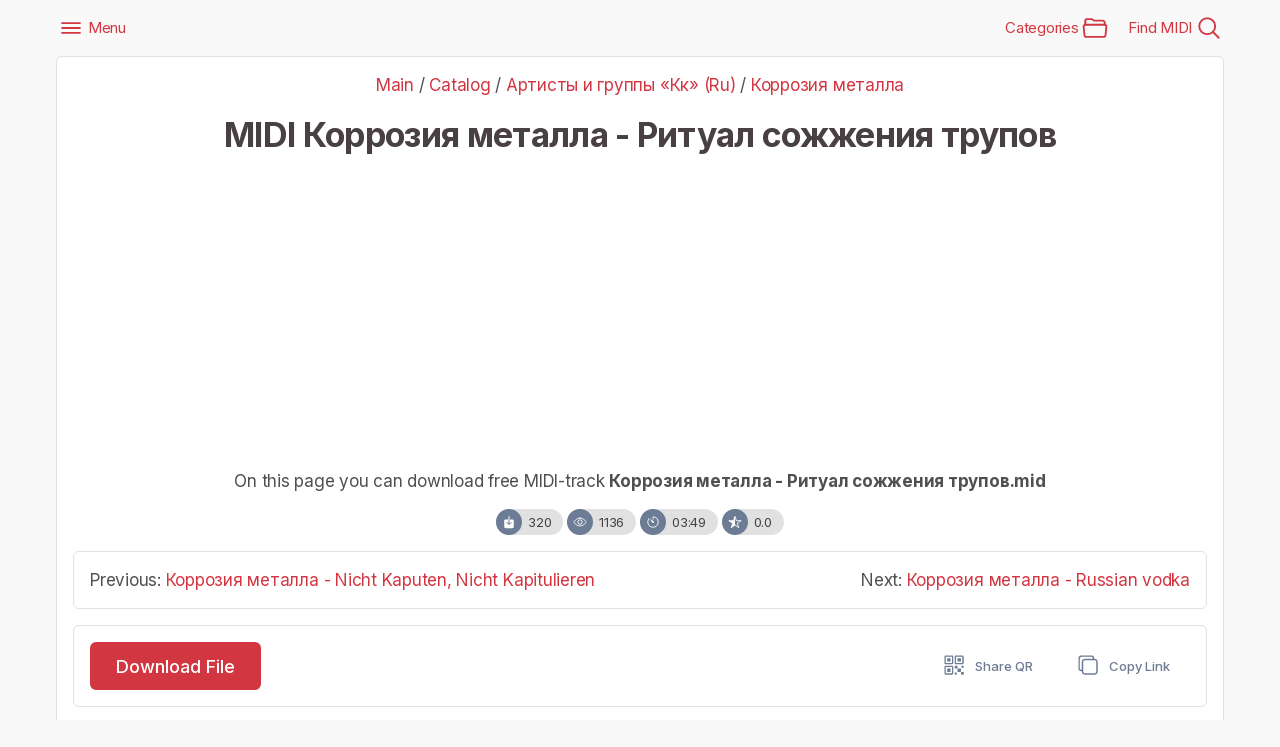

--- FILE ---
content_type: text/html; charset=UTF-8
request_url: https://midifind.com/files/k/korrozija_metalla_ritual_sozhzhenija_trupov/164-1-0-2480
body_size: 13883
content:
<!DOCTYPE html>
<html lang="en">
 <head><script>(function(w,i,g){w[g]=w[g]||[];if(typeof w[g].push=='function')w[g].push(i)})
(window,'G-VFY6W3J9RW','google_tags_first_party');</script><script async src="/vrfo/"></script>
			<script>
				window.dataLayer = window.dataLayer || [];
				function gtag(){dataLayer.push(arguments);}
				gtag('js', new Date());
				gtag('set', 'developer_id.dYzg1YT', true);
				gtag('config', 'G-VFY6W3J9RW');
			</script>
			
 <meta http-equiv="Content-Type" content="text/html; charset=utf-8" />
 <meta name="viewport" content="width=device-width, initial-scale=1, minimum-scale=1, maximum-scale=5, viewport-fit=cover" />
 <meta name="mobile-web-app-capable" content="yes">
 <meta name="apple-mobile-web-app-status-bar-style" content="black-translucent">
 <meta name="theme-color" content="#d23641">
 <title>MIDI Коррозия металла - Ритуал сожжения трупов Download Free .mid Music File</title>
 <meta name="description" content="In the online library of MIDI files MIDIfind.com you can find and download for free MIDI Track Коррозия металла - Ритуал сожжения трупов.mid">
 <meta name="keywords" content="midi, Коррозия металла, Артисты и группы «Кк» (Ru), download, free, file, mid, music, melody" />
 <link rel="icon" type="image/png" href="/favicon.png">
 <link rel="apple-touch-icon" sizes="180x180" href="/img/icon/192x192.png">
 <link rel="stylesheet" href="/css/style.css">
 <link rel="manifest" href="/manifest.json">
 <link rel="preconnect" href="https://fonts.googleapis.com">
 <link rel="preconnect" href="https://fonts.gstatic.com" crossorigin>
 <link href="https://fonts.googleapis.com/css2?family=Shadows+Into+Light&display=swap" rel="stylesheet">
 <meta property="og:image" content="/waveform/10/korroziya_metalla/ritual_sojjeniya_trupov.png"/>
 <meta property="og:title" content="Download Free MIDI Коррозия металла - Ритуал сожжения трупов" />
 <meta property="og:description" content="In the online library of MIDI files MIDIfind.com you can find and download for free MIDI Track Коррозия металла - Ритуал сожжения трупов.mid" />
 <meta property="og:image:width" content="960"/>
 <meta property="og:image:height" content="540"/>
 <meta property="og:url" content="/files/k/korrozija_metalla_ritual_sozhzhenija_trupov/164-1-0-2480" />
 <meta property="og:site_name" content="MIDIfind.com - Online archive of free MIDI music files" />
 <meta property="og:type" content="website">
 <meta property="og:logo" content="/favicon.png" />
 <meta name="twitter:site" content="MIDIfind.com" />
 <meta name="twitter:title" content="Download MIDI Коррозия металла - Ритуал сожжения трупов" />
 <meta name="twitter:description" content="In the online library of MIDI files MIDIfind.com you can find and download for free MIDI Track Коррозия металла - Ритуал сожжения трупов.mid" />
 <!-- shemas -->
 <script type="application/ld+json">
 {"@context": "https://schema.org/","@type": "BreadcrumbList","itemListElement": [{"@type": "ListItem","position": 1,"item": {"@id": "/","name": "MIDIfind.com"}},{"@type": "ListItem","position": 2,"item": {"@id": "/files/","name": "Catalog"}},{"@type": "ListItem","position": 3,"item": {"@id": "/files/ru/k","name": "Артисты и группы «Кк» (Ru)"}},{"@type": "ListItem","position": 4,"item": {"@id": "/files/korroziya-metalla","name": "Коррозия металла"}},{"@type": "ListItem","position": 5,"item": {"@id": "/files/k/korrozija_metalla_ritual_sozhzhenija_trupov/164-1-0-2480","name": "Коррозия металла - Ритуал сожжения трупов"}}]}
 </script>
 <script type="application/ld+json">
 {"@context": "http://schema.org","@type": "ImageObject","author": "MIDIfind.com","contentUrl": "/waveform/10/korroziya_metalla/ritual_sojjeniya_trupov.png","description": "MIDI Коррозия металла","name": "MIDI Коррозия металла - Ритуал сожжения трупов"}
 </script>
 <!-- shemas -->
 <link rel="canonical" href="https://midifind.com/files/k/korrozija_metalla_ritual_sozhzhenija_trupov/164-1-0-2480" />
 <style>
 .container {max-width:1200px!important;}
 #emotion-block {
 margin: 20px auto;
 padding: 20px;
 text-align: center;
 font-family: Arial, sans-serif;
 border-radius: 16px;
 background: #FAFAFA;
 }
 #emotion-block h3 {
 margin-bottom: 5px;
 font-size: 24px;
 }
 
 #emotion-block > div:first-of-type {
 margin-bottom: 10px;
 font-size: 16px;
 color: #555;
 }
 .emoji-list {
 display: flex;
 flex-wrap: wrap;
 justify-content: center;
 gap: 10px;
 }
 .emoji-item {
 line-height: normal;
 flex: 1 1 100px; 
 max-width: 120px;
 display: flex;
 flex-direction: column;
 align-items: center;
 cursor: pointer;
 border: 1px solid #ccc;
 border-radius: 16px;
 transition: border 0.3s, background-color 0.3s;
 padding: 10px; 
 transition: transform 0.3s ease-in-out, border 0.3s ease, background-color 0.3s ease;
 }
 .emoji-item:hover {
 transform: scale(1.05);
 }
 .emoji-item.active {
 border: 1px solid #507fff;
 background-color: #f0f8ff;
 }
 .emoji-item.active .count,
 .emoji-item.active p {
 color: #507fff;
 }
 .emoji-item:hover:not(.active) .count,
 .emoji-item:hover:not(.active) p {
 color: #507fff;
 }
 .emoji {
 font-size: 32px;
 transition: opacity 0.3s, transform 0.3s;
 }
 .count {
 font-weight: bold;
 font-size: 18px;
 color: #333;
 }
 .emoji-item p {
 margin-top: 2px;
 font-size: 14px;
 color: #666;
 }
 @media (max-width: 480px) {
 .emoji-item {
 flex: 1 1 80px;
 max-width: 90px;
 }
 .emoji {
 font-size: 35px;
 }
 }
 .catalog-emotion-block {
 opacity: 0;
 transition: opacity 0.5s;
 }
 .catalog-emoji-list {
 display: flex;
 flex-direction: row;
 align-items: center;
 gap: 5px;
 position: relative;
 top: -2px;
 }https://midifind.com/panel/?a=tmpl&m=11&t=4&pda=1
 .catalog-emoji-item {
 display: flex;
 align-items: center;
 gap: 2px;
 font-size: 1.2em;
 }
 .catalog-count {
 display: block;
 margin-top: 4px;
 font-size: 0.9em;
 color: #6a6e7b;
 }
 .catalog-emoji-item.active .catalog-emoji {
 transform: scale(1.1);
 }
 </style>
 
 <script async src="https://pagead2.googlesyndication.com/pagead/js/adsbygoogle.js?client=ca-pub-5739592199182283" data-overlays="bottom" crossorigin="anonymous"></script>
 
 <script charset="UTF-8" src="//web.webpushs.com/js/push/09eef8fc26ac3f6ac45baf4b9df396ea_1.js" async></script>
 
	<link rel="stylesheet" href="/.s/src/base.min.css?v=221108" />
	<link rel="stylesheet" href="/.s/src/layer7.min.css?v=221108" />

	<script src="/.s/src/jquery-3.6.0.min.js"></script>
	
	<script src="/.s/src/uwnd.min.js?v=221108"></script>
	<link rel="stylesheet" href="/.s/src/fancybox5/dist/css/fancybox5.min.css" />
	<script async type="module" src="/.s/src/fancybox5/dist/js/chunks/uFancy-runtime.min.js"></script>
	<script async type="module" src="/.s/src/fancybox5/dist/js/vendors/fancybox5.min.js"></script>
	<script type="module" src="/.s/src/fancybox5/dist/js/uFancy.min.js"></script>
	<script>
/* --- UCOZ-JS-DATA --- */
window.uCoz = {"module":"load","site":{"id":"C702012404","domain":"midifind.com","host":"702012404.uweb.ru"},"ssid":"651325336245404757237","uLightboxType":2,"layerType":7,"language":"ru","sign":{"7287":"Перейти на страницу с фотографией.","5255":"Помощник"},"country":"US"};
/* --- UCOZ-JS-CODE --- */

		function eRateEntry(select, id, a = 65, mod = 'load', mark = +select.value, path = '', ajax, soc) {
			if (mod == 'shop') { path = `/${ id }/edit`; ajax = 2; }
			( !!select ? confirm(select.selectedOptions[0].textContent.trim() + '?') : true )
			&& _uPostForm('', { type:'POST', url:'/' + mod + path, data:{ a, id, mark, mod, ajax, ...soc } });
		}
$(function() {
		$('#fCode').on('keyup', function(event) {
			try {checkSecure(); } catch(e) {}
		});
	});
	
function loginPopupForm(params = {}) { new _uWnd('LF', ' ', -250, -100, { closeonesc:1, resize:1 }, { url:'/index/40' + (params.urlParams ? '?'+params.urlParams : '') }) }
/* --- UCOZ-JS-END --- */
</script>

	<style>.UhideBlock{display:none; }</style>
	<script type="text/javascript">new Image().src = "//counter.yadro.ru/hit;noadsuweb?r"+escape(document.referrer)+(screen&&";s"+screen.width+"*"+screen.height+"*"+(screen.colorDepth||screen.pixelDepth))+";u"+escape(document.URL)+";"+Date.now();</script><script type="text/javascript">if(['midistock.ru','midifind.com','midifind.com','midifind.com'].indexOf(document.domain)<0)document.write('<meta http-equiv="refresh" content="0; url=https://midifind.com'+window.location.pathname+window.location.search+window.location.hash+'">');</script>
</head>
 <body class="google-anno-skip">
 <!-- breadcrumb hidden -->
 <nav style="--bs-breadcrumb-divider: '>';" aria-label="breadcrumb" class="visually-hidden">
 <ol class="breadcrumb">
 <li class="breadcrumb-item"><a href="/">Main Page</a></li>
 <li class="breadcrumb-item"><a href="/files/">Files</a></li>
 <li class="breadcrumb-item"><a href="/files/ru/k">Артисты и группы «Кк» (Ru)</a></li>
 <li class="breadcrumb-item"><a href="/files/korroziya-metalla">Коррозия металла</a></li>
 <li class="breadcrumb-item active" aria-current="page">Коррозия металла - Ритуал сожжения трупов</li>
 </ol>
 </nav>
 <!-- * breadcrumb hidden -->
 
 <!-- App Header -->
 <div class="container appHeader bg-danger scrolled">
 <div class="left">
 <a href="#" class="headerButton" data-bs-toggle="offcanvas" data-bs-target="#sidebarPanel">
 <ion-icon name="menu-outline"></ion-icon>&nbsp;Menu
 </a>
 </div>
 <div class="pageTitle">
 <img src="/img/logo.png" width="100" height="25" alt="logo">
 </div>
 <div class="right">
 <a href="#categories" data-bs-toggle="modal" data-bs-target="#categories" class="headerButton">
 Categories&nbsp;<ion-icon name="folder-open-outline"></ion-icon>
 </a>
 <a href="#" class="headerButton toggle-searchbox">
 Find MIDI&nbsp;<ion-icon name="search-outline"></ion-icon>
 </a>
 </div>
 </div>
 <!-- * App Header -->
 
 <!-- Search Component -->
 <div id="search" class="container appHeader">
 <form onsubmit="this.sfSbm.disabled=true" method="get" action="/search/" class="search-form">
 <div class="form-group searchbox">
 <div class="schQuery text-center">
 <input name="q" maxlength="30" size="20" type="text" class="queryField form-control" placeholder="Search...">
 </div>
 <i class="input-icon">
 <ion-icon name="search-outline"></ion-icon>
 </i>
 <a href="#" class="ms-1 close toggle-searchbox">
 <ion-icon name="close-circle"></ion-icon>
 </a>
 </div>
 </form>
 </div>
 <!-- * Search Component -->
 
 <!-- App Capsule -->
 <div id="appCapsule">
 
 
 <div class="container section inset">
 <div class="wide-block pt-2 pb-2">
 <div id="copyUrl" class="toast-box toast-center tap-to-close">
 <div class="in">
 <ion-icon name="checkmark-circle" class="text-success"></ion-icon>
 <div class="text">
 The link was copied.
 </div>
 </div>
 </div>
 
 <div class="text-center">
 <div class="mb-2 lead">
 <nav>
 <a href="/" title="Main Page">Main</a> / <a href="/files/" title="Catalog">Catalog</a> / <a href="/files/ru/k" title="Артисты и группы «Кк» (Ru)">Артисты и группы «Кк» (Ru)</a> / <a href="/files/korroziya-metalla" title="Коррозия металла">Коррозия металла</a>
 </nav>
 </div>
 <h1 class="title mb-2">MIDI Коррозия металла - Ритуал сожжения трупов</h1>
 
 <!-- midifind.com_ -->
 <ins class="adsbygoogle"
 style="display:block"
 data-ad-client="ca-pub-5739592199182283"
 data-ad-slot="5290216356"
 data-ad-format="auto"
 data-full-width-responsive="false"></ins>
 <script>
 (adsbygoogle = window.adsbygoogle || []).push({});
 </script>
 
 
 <div class="my-3">
 <p class="subtitle lead">On this page you can download free MIDI-track <span class="fw-bold">Коррозия металла - Ритуал сожжения трупов.mid</span></p>
 <!-- Stat info -->
 <div class="chip chip-media" data-bs-toggle="tooltip" data-bs-placement="top" data-bs-original-title="downloads">
 <i class="chip-icon bg-secondary">
 <ion-icon name="download" role="img" class="md hydrated" aria-label="downloads"></ion-icon>
 </i>
 <span class="chip-label">320</span>
 </div>
 <div class="chip chip-media" data-bs-toggle="tooltip" data-bs-placement="top" data-bs-original-title="views">
 <i class="chip-icon bg-secondary">
 <ion-icon name="eye-outline" role="img" class="md hydrated" aria-label="eye-outline"></ion-icon>
 </i>
 <span class="chip-label">1136</span>
 </div>
 <div class="chip chip-media" data-bs-toggle="tooltip" data-bs-placement="top" data-bs-original-title="duration">
 <i class="chip-icon bg-secondary">
 <ion-icon name="timer-outline" role="img" class="md hydrated" aria-label="eye-outline"></ion-icon>
 </i>
 <span class="chip-label">03:49</span>
 </div>
 <div class="chip chip-media" data-bs-toggle="tooltip" data-bs-placement="top" data-bs-original-title="rating">
 <i class="chip-icon bg-secondary">
 <ion-icon name="star-half-outline" role="img" class="md hydrated" aria-label="star-half-outline"></ion-icon>
 </i>
 <span class="chip-label">0.0</span>
 </div>
 <!-- * Stat info -->
 </div>
 </div>
 
 
 <!-- Prev Next -->
 <div class="section full mt-2">
 <div class="wide-block pt-2 pb-2">
 <div class="row g-5">
 <div class="col-6 text-start">
 
 <div class="lead text-truncate" id="prevlink">Previous: 
<a href="/files/k/korrozija_metalla_nicht_kaputen_nicht_kapitulieren/164-1-0-2479" role="button" title="Коррозия металла - Nicht Kaputen, Nicht Kapitulieren">Коррозия металла - Nicht Kaputen, Nicht Kapitulieren</a>
</div>
 
 </div>
 
 <div class="col-6 text-end">
 
 <div class="lead text-truncate" id="nextlink">Next: 
<a href="/files/k/korrozija_metalla_russian_vodka/164-1-0-2481" role="button" title="Коррозия металла - Russian vodka">Коррозия металла - Russian vodka</a>
</div>
 
 </div>
 </div>
 </div>
 </div>
 <!-- Prev Next -->
 
 
 
 <!-- * Files -->
 <div class="full mt-2">
 <div class="wide-block pt-2 pb-2">
 <div class="d-flex justify-content-between align-items-center">
 <button type="button" class="btn btn-primary btn-lg" data-bs-toggle="offcanvas" href="#download_midi">Download File</button>
 <div class="inline-block">
 <button type="button" class="btn btn-text-secondary" data-bs-toggle="modal" data-bs-target="#GetQr"><ion-icon name="qr-code-outline"></ion-icon> Share QR</button>
 <button type="button" class="btn btn-text-secondary copy-url" data-clipboard-text="https://midifind.com/files/k/korrozija_metalla_ritual_sozhzhenija_trupov/164-1-0-2480"><ion-icon name="copy-outline"></ion-icon> Copy Link</button>
 </div>
 </div>
 </div>
 </div>
 <!-- * Files -->
 
 
 <div class="mt-2">
 <div class="d-flex justify-content-between align-items-center">
 
 <div class="uSocial-uLike" data-lang="en" data-pid="cafffa108b8ce3721cb941d0cf421148" data-size="200" data-type="uLike"></div>
 
 <div>
 
		<style type="text/css">
			.u-star-rating-30 { list-style:none; margin:0px; padding:0px; width:150px; height:30px; position:relative; background: url('https://midifind.com/img/stars/30.png') top left repeat-x }
			.u-star-rating-30 li{ padding:0px; margin:0px; float:left }
			.u-star-rating-30 li a { display:block;width:30px;height: 30px;line-height:30px;text-decoration:none;text-indent:-9000px;z-index:20;position:absolute;padding: 0px;overflow:hidden }
			.u-star-rating-30 li a:hover { background: url('https://midifind.com/img/stars/30.png') left center;z-index:2;left:0px;border:none }
			.u-star-rating-30 a.u-one-star { left:0px }
			.u-star-rating-30 a.u-one-star:hover { width:30px }
			.u-star-rating-30 a.u-two-stars { left:30px }
			.u-star-rating-30 a.u-two-stars:hover { width:60px }
			.u-star-rating-30 a.u-three-stars { left:60px }
			.u-star-rating-30 a.u-three-stars:hover { width:90px }
			.u-star-rating-30 a.u-four-stars { left:90px }
			.u-star-rating-30 a.u-four-stars:hover { width:120px }
			.u-star-rating-30 a.u-five-stars { left:120px }
			.u-star-rating-30 a.u-five-stars:hover { width:150px }
			.u-star-rating-30 li.u-current-rating { top:0 !important; left:0 !important;margin:0 !important;padding:0 !important;outline:none;background: url('https://midifind.com/img/stars/30.png') left bottom;position: absolute;height:30px !important;line-height:30px !important;display:block;text-indent:-9000px;z-index:1 }
		</style><script>
			var usrarids = {};
			function ustarrating(id, mark) {
				if (!usrarids[id]) {
					usrarids[id] = 1;
					$(".u-star-li-"+id).hide();
					_uPostForm('', { type:'POST', url:`/load`, data:{ a:65, id, mark, mod:'load', ajax:'2' } })
				}
			}
		</script><ul id="uStarRating2480" class="uStarRating2480 u-star-rating-30" title="Рейтинг: 0.0/0">
			<li id="uCurStarRating2480" class="u-current-rating uCurStarRating2480" style="width:0%;"></li><li class="u-star-li-2480"><a href="javascript:;" onclick="ustarrating('2480', 1)" class="u-one-star">1</a></li>
				<li class="u-star-li-2480"><a href="javascript:;" onclick="ustarrating('2480', 2)" class="u-two-stars">2</a></li>
				<li class="u-star-li-2480"><a href="javascript:;" onclick="ustarrating('2480', 3)" class="u-three-stars">3</a></li>
				<li class="u-star-li-2480"><a href="javascript:;" onclick="ustarrating('2480', 4)" class="u-four-stars">4</a></li>
				<li class="u-star-li-2480"><a href="javascript:;" onclick="ustarrating('2480', 5)" class="u-five-stars">5</a></li></ul>
 </div>
 </div>
 </div>
 
 <div class="mt-2 text-center">
 
 <!-- midifind.com_horizontal_2 -->
 <ins class="adsbygoogle"
 style="display:block"
 data-ad-client="ca-pub-5739592199182283"
 data-ad-slot="5477918619"
 data-ad-format="auto"
 data-full-width-responsive="false"></ins>
 <script>
 (adsbygoogle = window.adsbygoogle || []).push({});
 </script>
 
 </div>
 
 <div id="emotion-block" data-module="load" data-id="2480" style="opacity:0;transition:opacity 0.5s;">
 <div><span id="total-votes">0</span> Reactions</div>
 <div class="emoji-list">
 <div class="emoji-item">
 <span class="emoji" data-emotion="1">👍</span>
 <div class="count" id="count-1">0</div>
 </div>
 <div class="emoji-item">
 <span class="emoji" data-emotion="2">😍</span>
 <div class="count" id="count-2">0</div>
 </div>
 <div class="emoji-item">
 <span class="emoji" data-emotion="3">😂</span>
 <div class="count" id="count-3">0</div>
 </div>
 <div class="emoji-item">
 <span class="emoji" data-emotion="4">😮</span>
 <div class="count" id="count-4">0</div>
 </div>
 <div class="emoji-item">
 <span class="emoji" data-emotion="5">🤔</span>
 <div class="count" id="count-5">0</div>
 </div>
 <div class="emoji-item">
 <span class="emoji" data-emotion="6">👎</span>
 <div class="count" id="count-6">0</div>
 </div>
 </div>
 </div>
 
 
 <div class="wide-block p-2">
 <div class="row d-flex align-items-center">
 <div class="col-3">
 <div class="text-muted"><small>Waveform: <a href="#" rel="nofollow" onclick="toastbox('toast-wave')">What is this image?</a></small></div>
 <!-- toast center -->
 <div id="toast-wave" class="toast-box toast-center">
 <div class="in">
 <div class="text">
 This image shows the sound wave type of the digital analog of the presented MIDI file. In other words, this is what a MIDI recording looks like when presented in audio format.
 </div>
 </div>
 <button type="button" class="btn btn-sm btn-text-light close-button">CLOSE</button>
 </div>
 <!-- toast center -->
 <img style="cursor:pointer" title="Watch in full size" class="ulightbox img-fluid" src="https://midifind.com/waveform/10/korroziya_metalla/ritual_sojjeniya_trupov.png" border="0" alt="MIDI Коррозия металла - Ритуал сожжения трупов" />
 </div>
 <div class="col-9">
 <p class="lead mb-0">You can use the "<u>MIDI song Коррозия металла - Ритуал сожжения трупов</u>" in any of your creative projects when writing music, arranging and recording. This MIDI file can be used in music programs and sequencers: Ableton Live, Pro Tools, FL Studio, Cubase, Reaper, ACID Pro, Reason, Logic Pro, Cakewalk, Audacity and others. Music MIDI file can become the basis for creating your own remixes, remakes and cover versions of the track using audio programs/controllers paired with special VST(i) instruments and plugins. A MIDI music file can contain several separate tracks, including Guitar, Bass, Drums, Synth, Pads, Strings, Keys, Vocals, etc. Based on our midi files, you can create and record your own audio samples, drum loops or sound effects. File added 06.12.2016</p>
 </div>
 </div>
 </div>
 
 
 <div class="my-3">
 <div class="section-title lead ms-2">More MIDI-tracks:</div>
 <ul class="uRelatedEntries">
<li>
 <a href="/files/k/korrozija_metalla_russian_vodka_2/164-1-0-2482" title="Коррозия металла - Russian vodka (2)">
 <div class="w-100 me-3">Коррозия металла - Russian vodka (2)</div>
 <span class="text-muted font-monospace">02:56</span>
 </a>
</li>

<li>
 <a href="/files/k/korrozija_metalla_broken_angel/164-1-0-2462" title="Коррозия металла - Broken angel">
 <div class="w-100 me-3">Коррозия металла - Broken angel</div>
 <span class="text-muted font-monospace">03:01</span>
 </a>
</li>

<li>
 <a href="/files/k/korrozija_metalla_russian_vodka/164-1-0-2481" title="Коррозия металла - Russian vodka">
 <div class="w-100 me-3">Коррозия металла - Russian vodka</div>
 <span class="text-muted font-monospace">03:07</span>
 </a>
</li>

<li>
 <a href="/files/k/korrozija_metalla_spid/164-1-0-2484" title="Коррозия металла - СПИД">
 <div class="w-100 me-3">Коррозия металла - СПИД</div>
 <span class="text-muted font-monospace">03:49</span>
 </a>
</li>

<li>
 <a href="/files/k/korrozija_metalla_sadizm/164-1-0-2483" title="Коррозия металла - Садизм">
 <div class="w-100 me-3">Коррозия металла - Садизм</div>
 <span class="text-muted font-monospace">01:08</span>
 </a>
</li>

<li>
 <a href="/files/k/korrozija_metalla_nicht_kaputen_nicht_kapitulieren/164-1-0-2479" title="Коррозия металла - Nicht Kaputen, Nicht Kapitulieren">
 <div class="w-100 me-3">Коррозия металла - Nicht Kaputen, Nicht Kapitulieren</div>
 <span class="text-muted font-monospace">02:53</span>
 </a>
</li>

<li>
 <a href="/files/k/korrozija_metalla_moj_mozg_kompjuter/164-1-0-2478" title="Коррозия металла - Мой мозг - компьютер">
 <div class="w-100 me-3">Коррозия металла - Мой мозг - компьютер</div>
 <span class="text-muted font-monospace">03:54</span>
 </a>
</li>

<li>
 <a href="/files/k/korrozija_metalla_come_to_sabbath/164-1-0-2467" title="Коррозия металла - Come to sabbath">
 <div class="w-100 me-3">Коррозия металла - Come to sabbath</div>
 <span class="text-muted font-monospace">03:01</span>
 </a>
</li>

<li>
 <a href="/files/k/korrozija_metalla_chernyj_korabl_2/164-1-0-2464" title="Коррозия металла - Черный корабль (2)">
 <div class="w-100 me-3">Коррозия металла - Черный корабль (2)</div>
 <span class="text-muted font-monospace">04:04</span>
 </a>
</li>

<li>
 <a href="/files/k/korrozija_metalla_chernyj_korabl/164-1-0-2463" title="Коррозия металла - Черный корабль">
 <div class="w-100 me-3">Коррозия металла - Черный корабль</div>
 <span class="text-muted font-monospace">03:51</span>
 </a>
</li>

<li>
 <a href="/files/k/korrozija_metalla_chernyj_terror_2/164-1-0-2466" title="Коррозия металла - Черный террор (2)">
 <div class="w-100 me-3">Коррозия металла - Черный террор (2)</div>
 <span class="text-muted font-monospace">05:16</span>
 </a>
</li>

<li>
 <a href="/files/k/korrozija_metalla_chernyj_terror/164-1-0-2465" title="Коррозия металла - Черный террор">
 <div class="w-100 me-3">Коррозия металла - Черный террор</div>
 <span class="text-muted font-monospace">04:48</span>
 </a>
</li>
</ul>
 </div>
 
 
 <!-- midifind.com_square_2 -->
 <ins class="adsbygoogle"
 style="display:block"
 data-ad-client="ca-pub-5739592199182283"
 data-ad-slot="4164836944"
 data-ad-format="auto"
 data-full-width-responsive="false"></ins>
 <script>
 (adsbygoogle = window.adsbygoogle || []).push({});
 </script>
 
 </div>
 </div>
 
 <!--U1BFOOTER1Z--><div class="container section mt-2">
 <div class="row g-3">
 <div class="col-sm text-center">
 <a href="https://play.google.com/store/apps/details?id=net.audiotuner.midistock" target="_blank" class="btn btn-text-secondary" role="button" title="Android APP">Android APP</a>
 <a href="/contact" class="btn btn-text-secondary" title="Support" role="button">Support</a>
 <a href="/pro" class="btn btn-text-secondary" role="button" title="Complete Collection">MIDI PRO (ZIP)</a>
 <a href="https://freqies.com/" target="_blank" class="btn btn-text-secondary" role="button" title="Tone Sound on Freqies.com">Archive of Sound Tones</a>
 <a href="https://boosty.to/onlinesound" target="_blank" class="btn btn-text-secondary" role="button" title="Boosty Page">Boosty Page</a>
 <a href="https://onlinesound.net/tone-generator" target="_blank" class="btn btn-text-secondary" role="button" title="Tone Generator">Tone Generator</a>
 </div>
 </div>
</div>

<div class="appFooter mt-2 bordered">
 <div class="mb-4">
 
 <!-- uSocial -->
 <script async src="https://usocial.pro/usocial/usocial.js?uid=3609d1e7c8b4f321&v=6.1.5" data-script="usocial" charset="utf-8"></script>
 <div class="uSocial-Share" data-lang="en" data-pid="91d5e6947e083e807776cecafad826d1" data-pro="catcher" data-pro-style="hover-rotate,pro-style-1456717" data-type="share" data-options="cristal,round,default,absolute,horizontal,size32,counter0,mobile_position_left" data-social="fb,twi,telegram,vi,wa,pinterest,lj,bookmarks"></div>
 <!-- /uSocial -->
 
 </div>
 
 <!-- "' --><span class="pbUiyvIH"><a href="https://www.uweb.ru/"><img style="width:px; height:px;" src="/.s/img/cp/uweb/23.gif" alt="" /></a></span>
 
 <div class="footer-title mt-2">Copyright © MIDIfind.com 2016 - <span class="yearNow"></span></div>
 <div>MIDI Music and Melodies for Your Projects.</div>
 <div>Create and work in DAW with VSTi.</div>
 
 <div class="chip chip-media mt-2">
 <i class="chip-icon bg-danger">
 <ion-icon name="people-outline"></ion-icon>
 </i>
 <span class="chip-label">Online 42</span>
 </div>
</div>



<!--/U1BFOOTER1Z-->
 
 <!-- Download Block -->
 
 <div class="offcanvas container offcanvas-top" tabindex="-1" id="download_midi">
 <div class="offcanvas-header">
 <h5 class="offcanvas-title text-truncate">Коррозия металла - Ритуал сожжения трупов</h5>
 <a href="#" class="offcanvas-close" data-bs-dismiss="offcanvas">
 <ion-icon name="close-outline"></ion-icon>
 </a>
 </div>
 <div class="offcanvas-body container">
 <div>
 
 <!-- midifind.com_vertical -->
 <ins class="adsbygoogle"
 style="display:block"
 data-ad-client="ca-pub-5739592199182283"
 data-ad-slot="3972454508"
 data-ad-format="auto"
 data-full-width-responsive="false"></ins>
 <script>
 (adsbygoogle = window.adsbygoogle || []).push({});
 </script>
 
 </div>
 <div>
 <ul class="action-button-list">
 <li>
 <a rel="nofollow" href="/files/0-0-1-2480-20" download="Коррозия металла - Ритуал сожжения трупов [MIDIfind.com].mid" title="Download Коррозия металла - Ритуал сожжения трупов" class="btn btn-list text-success">
 <span>
 <ion-icon name="download-outline"></ion-icon>
 Download MIDI (.mid)
 </span>
 </a>
 </li>
 
 <li>
 <a href="/pro" title="Complete Collection" class="btn btn-list text-success">
 <span>
 <ion-icon name="download-outline"></ion-icon>
 Download Full Pack (.zip)
 </span>
 </a>
 </li>
 <li class="action-divider"></li>
 <li>
 <a href="#" class="btn btn-list text-danger" data-bs-dismiss="offcanvas">
 <span>
 <ion-icon name="close-outline"></ion-icon>
 Close
 </span>
 </a>
 </li>
 </ul>
 </div>
 </div>
 </div>
 
 <!-- * Download Block -->
 
 <!-- Get Audio -->
 <div class="modal fade dialogbox" id="GetAudio" data-bs-backdrop="static" tabindex="-1" role="dialog">
 <div class="modal-dialog" role="document">
 <div class="modal-content">
 <div class="modal-header">
 <h5 class="modal-title">Get Audio File</h5>
 </div>
 <div class="modal-body text-start">
 
				<script>
					function _uploadCheck() {
						var w=_uWnd.all[this.upload_wnd];
						if (!w || w.state.destroyed) return;
						w._myuploadTimer=setTimeout("_uploadProgress('"+this.upload_id+"',"+this.upload_wnd+")",3000);
					}
					function _uploadProgress(upId,widx) {
						if (_uWnd.all[widx]) _uWnd.all[widx]._myuploadTimer=null;
						var o={upload_wnd:widx,upload_id:upId,dataType:'json',type:'GET',timeout:5000,cache:1,success:_uploadTick,error: function(a, b, c) { console.log('Test!', a, '-', b, '-', c); }};
						try {
							_uAjaxRequest("/.uploadstatus?upsession="+upId,o);
						} catch(e) {
							_uploadCheck.call(o,null,'error');
						}
					}
					function _uploadTick(data,st) {
						var w=_uWnd.all[this.upload_wnd];
						if (!w || w.state.destroyed) return;
						if (data.state=='error') {
							if (data.status==413) _uWnd.alert('Суммарный размер файлов превышает допустимое значение 15 МБ','',{w:230,h:80,tm:3000});
							else _uWnd.alert('Ошибка соединения, попробуйте позже ('+data.status+')','',{w:230,h:80,tm:3000});
							w.close();
							sblmb3=0;
							return;
						} else if (data.state=='starting' && w._myuploadStarted) {
							_uWnd.alert('Ошибка соединения, попробуйте позже','',{w:230,h:80,tm:3000});
							w.close();
							return;
						} else if (data.state=='uploading' || data.state=='done') {
							var cents;
							if (data.state=='done' || data.size==0) {
								w.footer('');
							} else {
								cents=Math.floor(data.received/data.size*1000)/10;
								w.footer('<div style="border:1px solid;position:relative"><div class="myWinTD2" style="width:'+Math.floor(cents)+'%;height:20px"></div><div style="text-align:center;position:absolute;left:0;top:0;width:100%;height:20px;font-size:14px">'+cents+'% ('+Math.floor(data.received/1024)+' Kb)</div></div>');
							}
							w._myuploadStarted=1;
							if (data.state=='done') {
								sblmb3=0;
								return;
							}
						}
						_uploadCheck.call(this);
					}
					var sblmb3=0;

					function fun74_CL( form, token = {} ) {
						var act='/mail/', upref='1ueEr1VKwhi', uploadId, wnd;
						try { var tr=checksubmit(); if (!tr){return false;} } catch(e) {}
						if (sblmb3==1) { return false; }
						sblmb3=1;
						window._uploadIdx = window._uploadIdx ? window._uploadIdx+1 : 1;
						uploadId = 'up' + window._uploadIdx + '_' + upref;

						form.action=act+'?upsession='+uploadId;

						wnd = new _uWnd(
							'sendMFe3',
							'Отправка сообщения',
							-350,
							-100,
							{
								footerh:25,
								footerc:' ',
								modal:1,
								closeonesc:1,
								resize:0,
								hidefooter:0,
								contentsizeprio:0,
								onbeforeclose:function(){},
								onclose:function(wnd) {
									if (wnd._myuploadTimer) clearTimeout(wnd._myuploadTimer);
									wnd._myuploadTimer=null;
								}
							},
							{ form, data:token }
						);

						wnd._myuploadStarted=0;
						_uploadCheck.call({upload_wnd:wnd.idx,upload_id:uploadId});

						return false
					}

					jQuery(function($) {
						if ($("input[id=policy]").length) {
							$('body').on("submit","form[name=mform]", function() {
								if (!$('input[id=policy]:checked').length) {
									$("input[id=policy]").next().css({"cssText":"color: red !important","text-decoration":"underline"});
									return false;
								} else {
									$("input[id=policy]").next().removeAttr('style');
								}
							});

							$('body').on("change","#policy", function() {
								$("input[id=policy]").next().removeAttr('style');
							});
						}
					});
				</script>
			<form method="post" name="mform" id="mff74_CL" class="mform-3" enctype="multipart/form-data" onsubmit="return fun74_CL(this)" data-submitter="fun74_CL">
				<input type="hidden" name="jkd498" value="1">
				<input type="hidden" name="jkd428" value="1">
				<div class="text-center">
 
<div class="form-group boxed">
 <div class="input-wrapper">
 <label class="form-label" for="name5">Your E-Mail</label>
 <input type="text" class="form-control" name="f1" id="email" maxlength="70" placeholder="Your E-Mail"
 autocomplete="off">
 <i class="clear-input">
 <ion-icon name="close-circle"></ion-icon>
 </i>
 </div>
 </div>

<div class="form-group boxed">
 <div class="input-wrapper">
 <label class="form-label" for="name5">MIDI ID</label>
 <input type="text" class="form-control" name="f2" id="id" maxlength="5" placeholder="MIDI ID"
 autocomplete="off">
 <i class="clear-input">
 <ion-icon name="close-circle"></ion-icon>
 </i>
 </div>
 </div>

<div class="form-group boxed">
 <div class="input-wrapper">
 <label class="form-label" for="city5">Audio Format</label>
 <select class="form-control form-select" name="f3" id="format">
 <option value="0">Audio Format</option>
 <option value="MP3">MP3</option>
 <option value="OGG">OGG</option>
 <option value="M4A">M4A</option>
 </select>
 </div>
 </div>
 
 
 <div class="form-group boxed">
 <div class="input-wrapper">
 <label class="form-label" for="name5">Security Code</label>
<div class="d-flex justify-content-between">
 <input type="text" name="f4" class="form-control" size="6" maxlength="5">
 <input type="hidden" name="seckey" value="694898705" >
			<img class="captcha-question mform-3" src="/secure/?k=694898705&s=mail&tm=1769473790" title="Обновить код безопасности" >
			<!-- <captcha_script_html> -->
			<script type="text/javascript">
				function initClick() {
					$(' .captcha-question.mform-3,  .captcha-renew.mform-3').on('click', function(event) {
						var PARENT = $(this).parent().parent();
						$('img[src^="/secure/"]', PARENT).prop('src', '/secure/?k=694898705&s=mail&tm=' + Date.now());
						$('input[name=code]', PARENT).val('').focus();
					});
				}

				if (window.jQuery) {
					$(initClick);
				} else {
					// В новой ПУ jQuery находится в бандле, который подгружается в конце body
					// и недоступен в данный момент
					document.addEventListener('DOMContentLoaded', initClick);
				}
			</script>
			<!-- </captcha_script_html> -->
 </div>
 </div>
 </div>
 
 

<input type="submit" class="btn btn-primary mt-4" value="Request a file">
 
 
 </div>
				<input type="hidden" name="id" value="3" />
				<input type="hidden" name="a" value="1" />
				<input type="hidden" name="o" value="1" />
			</form>
 <script>
 $(function() {$("input[name='f2']").val("2480");});
 </script>
 </div>
 <div class="modal-footer">
 <div class="btn-list">
 <a href="#" class="btn btn-text-secondary btn-block" data-bs-dismiss="modal">Close</a>
 </div>
 </div>
 </div>
 </div>
 </div>
 <!-- Get Audio -->
 
 </div>
 <!-- * App Capsule -->
 
 <!-- QR Image -->
 <div class="modal fade dialogbox" id="GetQr" data-bs-backdrop="static" tabindex="-1" role="dialog">
 <div class="modal-dialog" role="document">
 <div class="modal-content">
 <div class="modal-header">
 <h5 class="modal-title">Share QR-Code</h5>
 </div>
 <div class="modal-body">
 <img src="//api.qrserver.com/v1/create-qr-code/?data=https://midifind.com/files/164-1-0-2480&amp;" alt="MIDIfind" class="img-fluid" title="QR" />
 </div>
 <div class="modal-footer">
 <div class="btn-list">
 <a href="#" class="btn btn-text-secondary btn-block" data-bs-dismiss="modal">CLOSE</a>
 </div>
 </div>
 </div>
 </div>
 </div>
 <!-- * QR Image-->
 
 <!-- Cat List -->
 <div class="modal fade modalbox" id="categories" data-bs-backdrop="static" tabindex="-1" role="dialog">
 <div class="modal-dialog container" role="document">
 <div class="modal-content">
 <div class="modal-header">
 <h5 class="modal-title">Артисты и группы «Кк» (Ru)</h5>
 <a href="#" data-bs-dismiss="modal">Close</a>
 </div>
 <div class="modal-body container">
 <div class="lead mb-2">Select a category:</div>
 <table border="0" cellspacing="1" cellpadding="0" width="100%" class="catsTable"><tr>
					<td style="width:50%" class="catsTd" valign="top" id="cid174">
						<a href="/files/other-7" class="catName">Другие исполнители &quot;К&quot;</a>  <span class="catNumData" style="unicode-bidi:embed;">[63]</span> 
					</td>
					<td style="width:50%" class="catsTd" valign="top" id="cid146">
						<a href="/files/kalevala" class="catName">Калевала</a>  <span class="catNumData" style="unicode-bidi:embed;">[13]</span> 
					</td></tr><tr>
					<td style="width:50%" class="catsTd" valign="top" id="cid147">
						<a href="/files/kalinov-most" class="catName">Калинов Мост</a>  <span class="catNumData" style="unicode-bidi:embed;">[7]</span> 
					</td>
					<td style="width:50%" class="catsTd" valign="top" id="cid262">
						<a href="/files/kalugin-sergey" class="catName">Калугин Сергей</a>  <span class="catNumData" style="unicode-bidi:embed;">[0]</span> 
					</td></tr><tr>
					<td style="width:50%" class="catsTd" valign="top" id="cid148">
						<a href="/files/kar-men" class="catName">Кар-мен</a>  <span class="catNumData" style="unicode-bidi:embed;">[4]</span> 
					</td>
					<td style="width:50%" class="catsTd" valign="top" id="cid149">
						<a href="/files/kasta" class="catName">Каста</a>  <span class="catNumData" style="unicode-bidi:embed;">[6]</span> 
					</td></tr><tr>
					<td style="width:50%" class="catsTd" valign="top" id="cid150">
						<a href="/files/kino" class="catName">Кино</a>  <span class="catNumData" style="unicode-bidi:embed;">[300]</span> 
					</td>
					<td style="width:50%" class="catsTd" valign="top" id="cid151">
						<a href="/files/kipelov" class="catName">Кипелов</a>  <span class="catNumData" style="unicode-bidi:embed;">[93]</span> 
					</td></tr><tr>
					<td style="width:50%" class="catsTd" valign="top" id="cid152">
						<a href="/files/kirkorov-filipp" class="catName">Киркоров Филипп</a>  <span class="catNumData" style="unicode-bidi:embed;">[7]</span> 
					</td>
					<td style="width:50%" class="catsTd" valign="top" id="cid153">
						<a href="/files/kirpichi" class="catName">Кирпичи</a>  <span class="catNumData" style="unicode-bidi:embed;">[18]</span> 
					</td></tr><tr>
					<td style="width:50%" class="catsTd" valign="top" id="cid2005">
						<a href="/files/kis-kis" class="catName">Кис-Кис</a>  <span class="catNumData" style="unicode-bidi:embed;">[30]</span> 
					</td>
					<td style="width:50%" class="catsTd" valign="top" id="cid154">
						<a href="/files/kitaj" class="catName">Китай</a>  <span class="catNumData" style="unicode-bidi:embed;">[6]</span> 
					</td></tr><tr>
					<td style="width:50%" class="catsTd" valign="top" id="cid155">
						<a href="/files/knyazz" class="catName">КняZz</a>  <span class="catNumData" style="unicode-bidi:embed;">[23]</span> 
					</td>
					<td style="width:50%" class="catsTd" valign="top" id="cid156">
						<a href="/files/kojanyiy-olen" class="catName">Кожаный олень</a>  <span class="catNumData" style="unicode-bidi:embed;">[5]</span> 
					</td></tr><tr>
					<td style="width:50%" class="catsTd" valign="top" id="cid157">
						<a href="/files/kolizej" class="catName">Колизей</a>  <span class="catNumData" style="unicode-bidi:embed;">[10]</span> 
					</td>
					<td style="width:50%" class="catsTd" valign="top" id="cid158">
						<a href="/files/kollekciya-dnej" class="catName">Коллекция дней</a>  <span class="catNumData" style="unicode-bidi:embed;">[7]</span> 
					</td></tr><tr>
					<td style="width:50%" class="catsTd" valign="top" id="cid159">
						<a href="/files/kolovrat" class="catName">Коловрат</a>  <span class="catNumData" style="unicode-bidi:embed;">[9]</span> 
					</td>
					<td style="width:50%" class="catsTd" valign="top" id="cid1994">
						<a href="/files/kombinaciya" class="catName">Комбинация</a>  <span class="catNumData" style="unicode-bidi:embed;">[7]</span> 
					</td></tr><tr>
					<td style="width:50%" class="catsTd" valign="top" id="cid160">
						<a href="/files/komnata" class="catName">Комната</a>  <span class="catNumData" style="unicode-bidi:embed;">[9]</span> 
					</td>
					<td style="width:50%" class="catsTd" valign="top" id="cid161">
						<a href="/files/konec-filma" class="catName">Конец Фильма</a>  <span class="catNumData" style="unicode-bidi:embed;">[5]</span> 
					</td></tr><tr>
					<td style="width:50%" class="catsTd" valign="top" id="cid162">
						<a href="/files/kornelyuk-igor" class="catName">Корнелюк Игорь</a>  <span class="catNumData" style="unicode-bidi:embed;">[5]</span> 
					</td>
					<td style="width:50%" class="catsTd" valign="top" id="cid163">
						<a href="/files/korol-i-shut" class="catName">Король и Шут</a>  <span class="catNumData" style="unicode-bidi:embed;">[522]</span> 
					</td></tr><tr>
					<td style="width:50%" class="catsTd" valign="top" id="cid164">
						<a href="/files/korroziya-metalla" class="catNameActive">Коррозия металла</a>  <span class="catNumData" style="unicode-bidi:embed;">[30]</span> 
					</td>
					<td style="width:50%" class="catsTd" valign="top" id="cid165">
						<a href="/files/korsika" class="catName">Коrsика</a>  <span class="catNumData" style="unicode-bidi:embed;">[11]</span> 
					</td></tr><tr>
					<td style="width:50%" class="catsTd" valign="top" id="cid166">
						<a href="/files/krasnaya-plesen" class="catName">Красная Плесень</a>  <span class="catNumData" style="unicode-bidi:embed;">[27]</span> 
					</td>
					<td style="width:50%" class="catsTd" valign="top" id="cid167">
						<a href="/files/krematorij" class="catName">Крематорий</a>  <span class="catNumData" style="unicode-bidi:embed;">[15]</span> 
					</td></tr><tr>
					<td style="width:50%" class="catsTd" valign="top" id="cid168">
						<a href="/files/krug-mixail" class="catName">Круг Михаил</a>  <span class="catNumData" style="unicode-bidi:embed;">[17]</span> 
					</td>
					<td style="width:50%" class="catsTd" valign="top" id="cid169">
						<a href="/files/kruiz" class="catName">Круиз</a>  <span class="catNumData" style="unicode-bidi:embed;">[29]</span> 
					</td></tr><tr>
					<td style="width:50%" class="catsTd" valign="top" id="cid170">
						<a href="/files/kryuger" class="catName">Крюгер</a>  <span class="catNumData" style="unicode-bidi:embed;">[18]</span> 
					</td>
					<td style="width:50%" class="catsTd" valign="top" id="cid171">
						<a href="/files/kukishy" class="catName">Кукишъ</a>  <span class="catNumData" style="unicode-bidi:embed;">[8]</span> 
					</td></tr><tr>
					<td style="width:50%" class="catsTd" valign="top" id="cid172">
						<a href="/files/kukryniksy" class="catName">Кукрыниксы</a>  <span class="catNumData" style="unicode-bidi:embed;">[71]</span> 
					</td>
					<td style="width:50%" class="catsTd" valign="top" id="cid173">
						<a href="/files/kuzmin-vladimir" class="catName">Кузьмин Владимир</a>  <span class="catNumData" style="unicode-bidi:embed;">[17]</span> 
					</td></tr></table>
 </div>
 </div>
 </div>
 </div>
 <!-- * Cat List -->
 
 <!--U1SIDEBAR1Z--><!-- App Sidebar -->
<div class="offcanvas offcanvas-start" tabindex="-1" id="sidebarPanel">
 <div class="offcanvas-body">
 <!-- profile box -->
 <div class="profileBox bg-dark">
 <div class="image-wrapper">
 <img src="/img/sample/avatar/avatar1.jpg" alt="image" class="imaged rounded">
 </div>
 <div class="in">
 <strong>Hello, Guest</strong>
 <div class="text-muted">
 <ion-icon name="location"></ion-icon>
 US
 </div>
 </div>
 <a href="#" class="close-sidebar-button" data-bs-dismiss="offcanvas">
 <ion-icon name="close"></ion-icon>
 </a>
 </div>
 <!-- * profile box -->
 <ul class="listview flush transparent no-line image-listview mt-2">
 <li>
 <a href="/" class="item active">
 <div class="icon-box bg-dark">
 <ion-icon name="home-outline"></ion-icon>
 </div>
 <div class="in">
 Home page
 </div>
 </a>
 </li>
 <li>
 <a href="/files" class="item">
 <div class="icon-box bg-dark">
 <ion-icon name="list-outline"></ion-icon>
 </div>
 <div class="in">
 <div>File Catalog</div>
 <span class="badge badge-danger">70.000+</span>
 </div>
 </a>
 </li>
 <li>
 <a href="/files/0-1-3-0-16" title="top" class="item">
 <div class="icon-box bg-dark">
 <ion-icon name="star-outline"></ion-icon>
 </div>
 <div class="in">
 <div>Best MIDI</div>
 </div>
 </a>
 </li>
 <li>
 <a href="/files/0-1-1-0-16" title="new" class="item">
 <div class="icon-box bg-dark">
 <ion-icon name="musical-notes-outline"></ion-icon>
 </div>
 <div class="in">
 <div>New MIDI</div>
 </div>
 </a>
 </li>
 <li>
 <a href="https://play.google.com/store/apps/details?id=net.audiotuner.midistock" target="_blank" class="item">
 <div class="icon-box bg-dark">
 <ion-icon name="logo-android"></ion-icon>
 </div>
 <div class="in">
 <div>Android APP</div>
 <span class="badge badge-danger">NEW</span>
 </div>
 </a>
 </li>
 <li>
 <a href="/search/ru" title="new" class="item">
 <div class="icon-box bg-dark">
 Ru
 </div>
 <div class="in">
 <div>Download MIDI (RU)</div>
 </div>
 </a>
 </li>
 <li>
 <a href="/search/midi" class="item">
 <div class="icon-box bg-dark">
 <ion-icon name="search-outline"></ion-icon>
 </div>
 <div class="in">
 Search
 </div>
 </a>
 </li>
 
 <li>
 <a href="/files/games" class="item">
 <div class="icon-box bg-dark">
 <ion-icon name="game-controller-outline"></ion-icon>
 </div>
 <div class="in">
 <div>PC, Video Games</div>
 </div>
 </a>
 </li>
 <li>
 <a href="/files/movies-tv-show" class="item">
 <div class="icon-box bg-dark">
 <ion-icon name="film-outline"></ion-icon>
 </div>
 <div class="in">
 Movies, TV, Shows
 </div>
 </a>
 </li>
 <div class="divider mt-1 mb-1"></div>
 <li>
 <a href="/pro" class="item">
 <div class="icon-box bg-dark">
 <ion-icon name="archive-outline"></ion-icon>
 </div>
 <div class="in">
 Premium Content
 </div>
 </a>
 </li>
 <div class="divider mt-1 mb-1"></div>
 <li>
 <div class="item">
 <div class="icon-box bg-dark">
 <ion-icon name="moon-outline"></ion-icon>
 </div>
 <div class="in">
 <div>Dark Mode</div>
 <div class="form-check form-switch">
 <input class="form-check-input dark-mode-switch" type="checkbox" id="darkmodesidebar">
 <label class="form-check-label" for="darkmodesidebar"></label>
 </div>
 </div>
 </div>
 </li>
 </ul>
 </div>
 <!-- sidebar buttons -->
 <div class="sidebar-buttons">
 
 <a href="/index/3" rel="nofollow" class="button" title="Register">
 <ion-icon name="lock-open-outline"></ion-icon>&nbsp;<span class="text-muted">Register</span>
 </a>
 <a href="/index/1" rel="nofollow" class="button" title="Login">
 <ion-icon name="log-in-outline"></ion-icon>&nbsp;<span class="text-muted">Login</span>
 </a>
 
 </div>
 <!-- * sidebar buttons -->
</div>
<!-- * App Sidebar --><!--/U1SIDEBAR1Z-->
 
 <!-- ============== Js Files ============== -->
 
 <!-- Bootstrap -->
 <script src="/js/lib/bootstrap.min.js"></script>
 <!-- Ionicons -->
 <script type="module" src="https://unpkg.com/ionicons@5.5.2/dist/ionicons/ionicons.js"></script>
 <!-- Copy URL -->
 <script src="/js/clipboard.min.js"></script>
 <!-- Base Js File -->
 <script src="/js/basejs.js"></script>
 
 <!-- uSocial uLike -->
 <script type="text/javascript">
 !function (a, b, c, d) {
 if (!a._uLikeInit_) {
 a._uLikeInit_ = !0;
 var e = b.createElement("script"), f = b.getElementsByTagName("body")[0], g = b.getElementsByTagName("head")[0];
 e.async = !0, e.setAttribute("data-script", 'usocial'), e.src = c + "?" + d, "undefined" == typeof f ? g.appendChild(e) : f.appendChild(e)
 }
 }(window, document, "https://usocial.pro/usocial/usocial.ulike.js", "v=6.1.5");
 </script>
 <!-- /uSocial uLike -->
 
 <script>
 $(document).ready(function(){
 $("noindex").html(function(){return $(this).html().replace(/,/g, "")});
 $("a.eTag").addClass("btn btn-secondary btn-sm mb-05 mt-05 text-uppercase");
 $("ul.uRelatedEntries").addClass("listview link-listview");
 $("ul.uRelatedEntries").removeClass("uRelatedEntries");
 $(".com-order-block").addClass("visually-hidden");
 $("table").addClass("table table-responsive");
 $(".catsTd").addClass("lead");
 $(".catNameActive").addClass("lead active fw-bold");
 });
 </script>
 
 <!-- copy link -->
 <script>
 $(document).ready(function(){
 var clipboard = new ClipboardJS('.copy-url');
 clipboard.on('success', function(e) {
 console.info('Action:', e.action);
 toastbox('copyUrl', 3000);
 e.clearSelection();
 });
 clipboard.on('error', function(e) {
 console.error('Action:', e.action);
 });
 });
 
 </script>
 <!-- * copy link -->
 
 <!--U1COUNTER1Z--><!-- Google tag (gtag.js) -->
<script async src="https://www.googletagmanager.com/gtag/js?id=G-VFY6W3J9RW"></script>
<script>
 window.dataLayer = window.dataLayer || [];
 function gtag(){dataLayer.push(arguments);}
 gtag('js', new Date());
 gtag('config', 'G-VFY6W3J9RW');
</script>

<!-- uSocial -->
<script async src="https://usocial.pro/usocial/usocial.pp.js?uid=7b201685cd34f321&v=6.1.5" data-script="usocial" charset="utf-8"></script>
<div class="uSocial-PP" data-lang="en" data-action="timeout" data-delay="20" data-pid="fe829f5f76e004098954a3886a4497a4" data-type="publicpopup" data-options="cristal,skin_light,style1" data-social=""></div>
<!-- /uSocial -->

<!-- Yandex.Metrika counter -->
<script type="text/javascript" >
 (function(m,e,t,r,i,k,a){m[i]=m[i]||function(){(m[i].a=m[i].a||[]).push(arguments)};
 m[i].l=1*new Date();
 for (var j = 0; j < document.scripts.length; j++) {if (document.scripts[j].src === r) { return; }}
 k=e.createElement(t),a=e.getElementsByTagName(t)[0],k.async=1,k.src=r,a.parentNode.insertBefore(k,a)})
 (window, document, "script", "https://mc.yandex.ru/metrika/tag.js", "ym");
 
 ym(95079425, "init", {
 clickmap:true,
 trackLinks:true,
 accurateTrackBounce:true
 });
</script>
<noscript><div><img src="https://mc.yandex.ru/watch/95079425" style="position:absolute; left:-9999px;" alt="" /></div></noscript>
<!-- /Yandex.Metrika counter --><!--/U1COUNTER1Z-->
 
 <script>
 $(document).ready(function(){
 $(".bottom-info-block-content").text("Please, confirm your E-mail...");
 $("a#unverifiedEmailAgree").text("Confirm");
 });
 </script>
 <script src="/js/reactions.js"></script>
 <script defer src="https://static.cloudflareinsights.com/beacon.min.js/vcd15cbe7772f49c399c6a5babf22c1241717689176015" integrity="sha512-ZpsOmlRQV6y907TI0dKBHq9Md29nnaEIPlkf84rnaERnq6zvWvPUqr2ft8M1aS28oN72PdrCzSjY4U6VaAw1EQ==" data-cf-beacon='{"version":"2024.11.0","token":"212cb52c4bc2466387f9fe3efdf250db","r":1,"server_timing":{"name":{"cfCacheStatus":true,"cfEdge":true,"cfExtPri":true,"cfL4":true,"cfOrigin":true,"cfSpeedBrain":true},"location_startswith":null}}' crossorigin="anonymous"></script>
</body>
</html>
<!-- 1.47765 (s704) -->

--- FILE ---
content_type: text/html; charset=utf-8
request_url: https://www.google.com/recaptcha/api2/aframe
body_size: 268
content:
<!DOCTYPE HTML><html><head><meta http-equiv="content-type" content="text/html; charset=UTF-8"></head><body><script nonce="S3F0aR5j2kvXQ7en_vITwA">/** Anti-fraud and anti-abuse applications only. See google.com/recaptcha */ try{var clients={'sodar':'https://pagead2.googlesyndication.com/pagead/sodar?'};window.addEventListener("message",function(a){try{if(a.source===window.parent){var b=JSON.parse(a.data);var c=clients[b['id']];if(c){var d=document.createElement('img');d.src=c+b['params']+'&rc='+(localStorage.getItem("rc::a")?sessionStorage.getItem("rc::b"):"");window.document.body.appendChild(d);sessionStorage.setItem("rc::e",parseInt(sessionStorage.getItem("rc::e")||0)+1);localStorage.setItem("rc::h",'1769473795700');}}}catch(b){}});window.parent.postMessage("_grecaptcha_ready", "*");}catch(b){}</script></body></html>

--- FILE ---
content_type: image/svg+xml
request_url: https://unpkg.com/ionicons@5.5.2/dist/ionicons/svg/qr-code-outline.svg
body_size: -371
content:
<svg xmlns="http://www.w3.org/2000/svg" class="ionicon" viewBox="0 0 512 512"><title>Qr Code</title><rect x="336" y="336" width="80" height="80" rx="8" ry="8"/><rect x="272" y="272" width="64" height="64" rx="8" ry="8"/><rect x="416" y="416" width="64" height="64" rx="8" ry="8"/><rect x="432" y="272" width="48" height="48" rx="8" ry="8"/><rect x="272" y="432" width="48" height="48" rx="8" ry="8"/><rect x="336" y="96" width="80" height="80" rx="8" ry="8"/><rect x="288" y="48" width="176" height="176" rx="16" ry="16" stroke-linecap="round" stroke-linejoin="round" class="ionicon-fill-none ionicon-stroke-width"/><rect x="96" y="96" width="80" height="80" rx="8" ry="8"/><rect x="48" y="48" width="176" height="176" rx="16" ry="16" stroke-linecap="round" stroke-linejoin="round" class="ionicon-fill-none ionicon-stroke-width"/><rect x="96" y="336" width="80" height="80" rx="8" ry="8"/><rect x="48" y="288" width="176" height="176" rx="16" ry="16" stroke-linecap="round" stroke-linejoin="round" class="ionicon-fill-none ionicon-stroke-width"/></svg>

--- FILE ---
content_type: image/svg+xml
request_url: https://unpkg.com/ionicons@5.5.2/dist/ionicons/svg/game-controller-outline.svg
body_size: -185
content:
<svg xmlns="http://www.w3.org/2000/svg" class="ionicon" viewBox="0 0 512 512"><title>Game Controller</title><path d="M467.51 248.83c-18.4-83.18-45.69-136.24-89.43-149.17A91.5 91.5 0 00352 96c-26.89 0-48.11 16-96 16s-69.15-16-96-16a99.09 99.09 0 00-27.2 3.66C89 112.59 61.94 165.7 43.33 248.83c-19 84.91-15.56 152 21.58 164.88 26 9 49.25-9.61 71.27-37 25-31.2 55.79-40.8 119.82-40.8s93.62 9.6 118.66 40.8c22 27.41 46.11 45.79 71.42 37.16 41.02-14.01 40.44-79.13 21.43-165.04z" stroke-miterlimit="10" class="ionicon-fill-none ionicon-stroke-width"/><circle cx="292" cy="224" r="20"/><path d="M336 288a20 20 0 1120-19.95A20 20 0 01336 288z"/><circle cx="336" cy="180" r="20"/><circle cx="380" cy="224" r="20"/><path stroke-linecap="round" stroke-linejoin="round" d="M160 176v96M208 224h-96" class="ionicon-fill-none ionicon-stroke-width"/></svg>

--- FILE ---
content_type: image/svg+xml
request_url: https://unpkg.com/ionicons@5.5.2/dist/ionicons/svg/musical-notes-outline.svg
body_size: -273
content:
<svg xmlns="http://www.w3.org/2000/svg" class="ionicon" viewBox="0 0 512 512"><title>Musical Notes</title><path d="M192 218v-6c0-14.84 10-27 24.24-30.59l174.59-46.68A20 20 0 01416 154v22" stroke-linecap="round" stroke-linejoin="round" class="ionicon-fill-none ionicon-stroke-width"/><path d="M416 295.94v80c0 13.91-8.93 25.59-22 30l-22 8c-25.9 8.72-52-10.42-52-38h0a33.37 33.37 0 0123-32l51-18.15c13.07-4.4 22-15.94 22-29.85V58a10 10 0 00-12.6-9.61L204 102a16.48 16.48 0 00-12 16v226c0 13.91-8.93 25.6-22 30l-52 18c-13.88 4.68-22 17.22-22 32h0c0 27.58 26.52 46.55 52 38l22-8c13.07-4.4 22-16.08 22-30v-80" stroke-linecap="round" stroke-linejoin="round" class="ionicon-fill-none ionicon-stroke-width"/></svg>

--- FILE ---
content_type: image/svg+xml
request_url: https://unpkg.com/ionicons@5.5.2/dist/ionicons/svg/folder-open-outline.svg
body_size: -367
content:
<svg xmlns="http://www.w3.org/2000/svg" class="ionicon" viewBox="0 0 512 512"><title>Folder Open</title><path d="M64 192v-72a40 40 0 0140-40h75.89a40 40 0 0122.19 6.72l27.84 18.56a40 40 0 0022.19 6.72H408a40 40 0 0140 40v40" stroke-linecap="round" stroke-linejoin="round" class="ionicon-fill-none ionicon-stroke-width"/><path d="M479.9 226.55L463.68 392a40 40 0 01-39.93 40H88.25a40 40 0 01-39.93-40L32.1 226.55A32 32 0 0164 192h384.1a32 32 0 0131.8 34.55z" stroke-linecap="round" stroke-linejoin="round" class="ionicon-fill-none ionicon-stroke-width"/></svg>